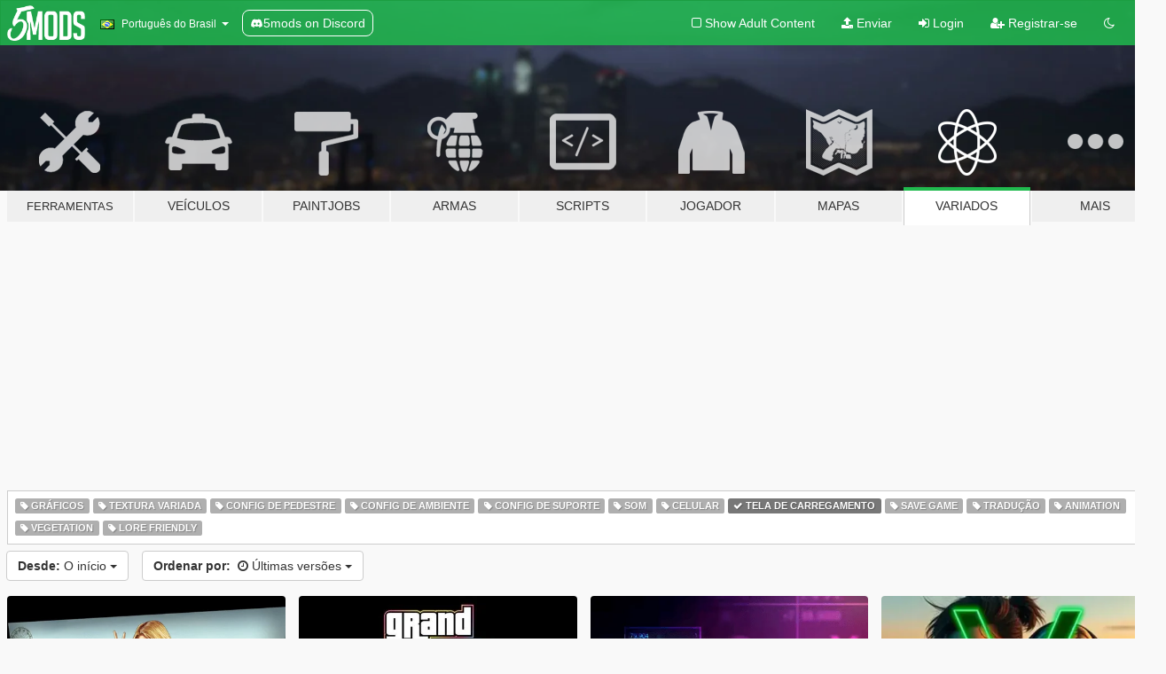

--- FILE ---
content_type: text/html; charset=utf-8
request_url: https://pt.gta5-mods.com/misc/tags/loading
body_size: 9086
content:

<!DOCTYPE html>
<html lang="pt-BR" dir="ltr">
<head>
	<title>
		Mods variados para GTA 5 - Tela de carregamento - GTA5-Mods.com
	</title>

		<script
		  async
		  src="https://hb.vntsm.com/v4/live/vms/sites/gta5-mods.com/index.js"
        ></script>

        <script>
          self.__VM = self.__VM || [];
          self.__VM.push(function (admanager, scope) {
            scope.Config.buildPlacement((configBuilder) => {
              configBuilder.add("billboard");
              configBuilder.addDefaultOrUnique("mobile_mpu").setBreakPoint("mobile")
            }).display("top-ad");

            scope.Config.buildPlacement((configBuilder) => {
              configBuilder.add("leaderboard");
              configBuilder.addDefaultOrUnique("mobile_mpu").setBreakPoint("mobile")
            }).display("central-ad");

            scope.Config.buildPlacement((configBuilder) => {
              configBuilder.add("mpu");
              configBuilder.addDefaultOrUnique("mobile_mpu").setBreakPoint("mobile")
            }).display("side-ad");

            scope.Config.buildPlacement((configBuilder) => {
              configBuilder.add("leaderboard");
              configBuilder.addDefaultOrUnique("mpu").setBreakPoint({ mediaQuery: "max-width:1200px" })
            }).display("central-ad-2");

            scope.Config.buildPlacement((configBuilder) => {
              configBuilder.add("leaderboard");
              configBuilder.addDefaultOrUnique("mobile_mpu").setBreakPoint("mobile")
            }).display("bottom-ad");

            scope.Config.buildPlacement((configBuilder) => {
              configBuilder.add("desktop_takeover");
              configBuilder.addDefaultOrUnique("mobile_takeover").setBreakPoint("mobile")
            }).display("takeover-ad");

            scope.Config.get('mpu').display('download-ad-1');
          });
        </script>

	<meta charset="utf-8">
	<meta name="viewport" content="width=320, initial-scale=1.0, maximum-scale=1.0">
	<meta http-equiv="X-UA-Compatible" content="IE=edge">
	<meta name="msapplication-config" content="none">
	<meta name="theme-color" content="#20ba4e">
	<meta name="msapplication-navbutton-color" content="#20ba4e">
	<meta name="apple-mobile-web-app-capable" content="yes">
	<meta name="apple-mobile-web-app-status-bar-style" content="#20ba4e">
	<meta name="csrf-param" content="authenticity_token" />
<meta name="csrf-token" content="Sjbpo2u3kAOLWFR5yBDgDa6u+/78lmpHHCDg33udECQS0etvYO4HKEwVbDVXezvE0g4btCic1yFzQH2o0ImdiQ==" />
	

	<link rel="shortcut icon" type="image/x-icon" href="https://images.gta5-mods.com/icons/favicon.png">
	<link rel="stylesheet" media="screen" href="/assets/application-7e510725ebc5c55e88a9fd87c027a2aa9e20126744fbac89762e0fd54819c399.css" />
	    <link rel="alternate" hreflang="id" href="https://id.gta5-mods.com/misc/tags/loading">
    <link rel="alternate" hreflang="ms" href="https://ms.gta5-mods.com/misc/tags/loading">
    <link rel="alternate" hreflang="bg" href="https://bg.gta5-mods.com/misc/tags/loading">
    <link rel="alternate" hreflang="ca" href="https://ca.gta5-mods.com/misc/tags/loading">
    <link rel="alternate" hreflang="cs" href="https://cs.gta5-mods.com/misc/tags/loading">
    <link rel="alternate" hreflang="da" href="https://da.gta5-mods.com/misc/tags/loading">
    <link rel="alternate" hreflang="de" href="https://de.gta5-mods.com/misc/tags/loading">
    <link rel="alternate" hreflang="el" href="https://el.gta5-mods.com/misc/tags/loading">
    <link rel="alternate" hreflang="en" href="https://www.gta5-mods.com/misc/tags/loading">
    <link rel="alternate" hreflang="es" href="https://es.gta5-mods.com/misc/tags/loading">
    <link rel="alternate" hreflang="fr" href="https://fr.gta5-mods.com/misc/tags/loading">
    <link rel="alternate" hreflang="gl" href="https://gl.gta5-mods.com/misc/tags/loading">
    <link rel="alternate" hreflang="ko" href="https://ko.gta5-mods.com/misc/tags/loading">
    <link rel="alternate" hreflang="hi" href="https://hi.gta5-mods.com/misc/tags/loading">
    <link rel="alternate" hreflang="it" href="https://it.gta5-mods.com/misc/tags/loading">
    <link rel="alternate" hreflang="hu" href="https://hu.gta5-mods.com/misc/tags/loading">
    <link rel="alternate" hreflang="mk" href="https://mk.gta5-mods.com/misc/tags/loading">
    <link rel="alternate" hreflang="nl" href="https://nl.gta5-mods.com/misc/tags/loading">
    <link rel="alternate" hreflang="nb" href="https://no.gta5-mods.com/misc/tags/loading">
    <link rel="alternate" hreflang="pl" href="https://pl.gta5-mods.com/misc/tags/loading">
    <link rel="alternate" hreflang="pt-BR" href="https://pt.gta5-mods.com/misc/tags/loading">
    <link rel="alternate" hreflang="ro" href="https://ro.gta5-mods.com/misc/tags/loading">
    <link rel="alternate" hreflang="ru" href="https://ru.gta5-mods.com/misc/tags/loading">
    <link rel="alternate" hreflang="sl" href="https://sl.gta5-mods.com/misc/tags/loading">
    <link rel="alternate" hreflang="fi" href="https://fi.gta5-mods.com/misc/tags/loading">
    <link rel="alternate" hreflang="sv" href="https://sv.gta5-mods.com/misc/tags/loading">
    <link rel="alternate" hreflang="vi" href="https://vi.gta5-mods.com/misc/tags/loading">
    <link rel="alternate" hreflang="tr" href="https://tr.gta5-mods.com/misc/tags/loading">
    <link rel="alternate" hreflang="uk" href="https://uk.gta5-mods.com/misc/tags/loading">
    <link rel="alternate" hreflang="zh-CN" href="https://zh.gta5-mods.com/misc/tags/loading">

  <script src="/javascripts/ads.js"></script>

		<!-- Nexus Google Tag Manager -->
		<script nonce="true">
//<![CDATA[
				window.dataLayer = window.dataLayer || [];

						window.dataLayer.push({
								login_status: 'Guest',
								user_id: undefined,
								gta5mods_id: undefined,
						});

//]]>
</script>
		<script nonce="true">
//<![CDATA[
				(function(w,d,s,l,i){w[l]=w[l]||[];w[l].push({'gtm.start':
				new Date().getTime(),event:'gtm.js'});var f=d.getElementsByTagName(s)[0],
				j=d.createElement(s),dl=l!='dataLayer'?'&l='+l:'';j.async=true;j.src=
				'https://www.googletagmanager.com/gtm.js?id='+i+dl;f.parentNode.insertBefore(j,f);
				})(window,document,'script','dataLayer','GTM-KCVF2WQ');

//]]>
</script>		<!-- End Nexus Google Tag Manager -->
</head>
<body class="category category-misc pt-BR">
	<!-- Google Tag Manager (noscript) -->
	<noscript><iframe src="https://www.googletagmanager.com/ns.html?id=GTM-KCVF2WQ"
										height="0" width="0" style="display:none;visibility:hidden"></iframe></noscript>
	<!-- End Google Tag Manager (noscript) -->

<div id="page-cover"></div>
<div id="page-loading">
	<span class="graphic"></span>
	<span class="message">Carregando...</span>
</div>

<div id="page-cover"></div>

<nav id="main-nav" class="navbar navbar-default">
  <div class="container">
    <div class="navbar-header">
      <a class="navbar-brand" href="/"></a>

      <ul class="nav navbar-nav">
        <li id="language-dropdown" class="dropdown">
          <a href="#language" class="dropdown-toggle" data-toggle="dropdown">
            <span class="famfamfam-flag-br icon"></span>&nbsp;
            <span class="language-name">Português do Brasil</span>
            <span class="caret"></span>
          </a>

          <ul class="dropdown-menu dropdown-menu-with-footer">
                <li>
                  <a href="https://id.gta5-mods.com/misc/tags/loading">
                    <span class="famfamfam-flag-id"></span>
                    <span class="language-name">Bahasa Indonesia</span>
                  </a>
                </li>
                <li>
                  <a href="https://ms.gta5-mods.com/misc/tags/loading">
                    <span class="famfamfam-flag-my"></span>
                    <span class="language-name">Bahasa Melayu</span>
                  </a>
                </li>
                <li>
                  <a href="https://bg.gta5-mods.com/misc/tags/loading">
                    <span class="famfamfam-flag-bg"></span>
                    <span class="language-name">Български</span>
                  </a>
                </li>
                <li>
                  <a href="https://ca.gta5-mods.com/misc/tags/loading">
                    <span class="famfamfam-flag-catalonia"></span>
                    <span class="language-name">Català</span>
                  </a>
                </li>
                <li>
                  <a href="https://cs.gta5-mods.com/misc/tags/loading">
                    <span class="famfamfam-flag-cz"></span>
                    <span class="language-name">Čeština</span>
                  </a>
                </li>
                <li>
                  <a href="https://da.gta5-mods.com/misc/tags/loading">
                    <span class="famfamfam-flag-dk"></span>
                    <span class="language-name">Dansk</span>
                  </a>
                </li>
                <li>
                  <a href="https://de.gta5-mods.com/misc/tags/loading">
                    <span class="famfamfam-flag-de"></span>
                    <span class="language-name">Deutsch</span>
                  </a>
                </li>
                <li>
                  <a href="https://el.gta5-mods.com/misc/tags/loading">
                    <span class="famfamfam-flag-gr"></span>
                    <span class="language-name">Ελληνικά</span>
                  </a>
                </li>
                <li>
                  <a href="https://www.gta5-mods.com/misc/tags/loading">
                    <span class="famfamfam-flag-gb"></span>
                    <span class="language-name">English</span>
                  </a>
                </li>
                <li>
                  <a href="https://es.gta5-mods.com/misc/tags/loading">
                    <span class="famfamfam-flag-es"></span>
                    <span class="language-name">Español</span>
                  </a>
                </li>
                <li>
                  <a href="https://fr.gta5-mods.com/misc/tags/loading">
                    <span class="famfamfam-flag-fr"></span>
                    <span class="language-name">Français</span>
                  </a>
                </li>
                <li>
                  <a href="https://gl.gta5-mods.com/misc/tags/loading">
                    <span class="famfamfam-flag-es-gl"></span>
                    <span class="language-name">Galego</span>
                  </a>
                </li>
                <li>
                  <a href="https://ko.gta5-mods.com/misc/tags/loading">
                    <span class="famfamfam-flag-kr"></span>
                    <span class="language-name">한국어</span>
                  </a>
                </li>
                <li>
                  <a href="https://hi.gta5-mods.com/misc/tags/loading">
                    <span class="famfamfam-flag-in"></span>
                    <span class="language-name">हिन्दी</span>
                  </a>
                </li>
                <li>
                  <a href="https://it.gta5-mods.com/misc/tags/loading">
                    <span class="famfamfam-flag-it"></span>
                    <span class="language-name">Italiano</span>
                  </a>
                </li>
                <li>
                  <a href="https://hu.gta5-mods.com/misc/tags/loading">
                    <span class="famfamfam-flag-hu"></span>
                    <span class="language-name">Magyar</span>
                  </a>
                </li>
                <li>
                  <a href="https://mk.gta5-mods.com/misc/tags/loading">
                    <span class="famfamfam-flag-mk"></span>
                    <span class="language-name">Македонски</span>
                  </a>
                </li>
                <li>
                  <a href="https://nl.gta5-mods.com/misc/tags/loading">
                    <span class="famfamfam-flag-nl"></span>
                    <span class="language-name">Nederlands</span>
                  </a>
                </li>
                <li>
                  <a href="https://no.gta5-mods.com/misc/tags/loading">
                    <span class="famfamfam-flag-no"></span>
                    <span class="language-name">Norsk</span>
                  </a>
                </li>
                <li>
                  <a href="https://pl.gta5-mods.com/misc/tags/loading">
                    <span class="famfamfam-flag-pl"></span>
                    <span class="language-name">Polski</span>
                  </a>
                </li>
                <li>
                  <a href="https://pt.gta5-mods.com/misc/tags/loading">
                    <span class="famfamfam-flag-br"></span>
                    <span class="language-name">Português do Brasil</span>
                  </a>
                </li>
                <li>
                  <a href="https://ro.gta5-mods.com/misc/tags/loading">
                    <span class="famfamfam-flag-ro"></span>
                    <span class="language-name">Română</span>
                  </a>
                </li>
                <li>
                  <a href="https://ru.gta5-mods.com/misc/tags/loading">
                    <span class="famfamfam-flag-ru"></span>
                    <span class="language-name">Русский</span>
                  </a>
                </li>
                <li>
                  <a href="https://sl.gta5-mods.com/misc/tags/loading">
                    <span class="famfamfam-flag-si"></span>
                    <span class="language-name">Slovenščina</span>
                  </a>
                </li>
                <li>
                  <a href="https://fi.gta5-mods.com/misc/tags/loading">
                    <span class="famfamfam-flag-fi"></span>
                    <span class="language-name">Suomi</span>
                  </a>
                </li>
                <li>
                  <a href="https://sv.gta5-mods.com/misc/tags/loading">
                    <span class="famfamfam-flag-se"></span>
                    <span class="language-name">Svenska</span>
                  </a>
                </li>
                <li>
                  <a href="https://vi.gta5-mods.com/misc/tags/loading">
                    <span class="famfamfam-flag-vn"></span>
                    <span class="language-name">Tiếng Việt</span>
                  </a>
                </li>
                <li>
                  <a href="https://tr.gta5-mods.com/misc/tags/loading">
                    <span class="famfamfam-flag-tr"></span>
                    <span class="language-name">Türkçe</span>
                  </a>
                </li>
                <li>
                  <a href="https://uk.gta5-mods.com/misc/tags/loading">
                    <span class="famfamfam-flag-ua"></span>
                    <span class="language-name">Українська</span>
                  </a>
                </li>
                <li>
                  <a href="https://zh.gta5-mods.com/misc/tags/loading">
                    <span class="famfamfam-flag-cn"></span>
                    <span class="language-name">中文</span>
                  </a>
                </li>
          </ul>
        </li>
        <li class="discord-link">
          <a href="https://discord.gg/2PR7aMzD4U" target="_blank" rel="noreferrer">
            <img src="https://images.gta5-mods.com/site/discord-header.svg" height="15px" alt="">
            <span>5mods on Discord</span>
          </a>
        </li>
      </ul>
    </div>

    <ul class="nav navbar-nav navbar-right">
        <li>
          <a href="/adult_filter" title="Light mode">
              <span class="fa fa-square-o"></span>
            <span>Show Adult <span class="adult-filter__content-text">Content</span></span>
          </a>
        </li>
      <li class="hidden-xs">
        <a href="/upload">
          <span class="icon fa fa-upload"></span>
          Enviar
        </a>
      </li>

        <li>
          <a href="/login?r=/misc/tags/loading">
            <span class="icon fa fa-sign-in"></span>
            <span class="login-text">Login</span>
          </a>
        </li>

        <li class="hidden-xs">
          <a href="/register?r=/misc/tags/loading">
            <span class="icon fa fa-user-plus"></span>
            Registrar-se
          </a>
        </li>

        <li>
            <a href="/dark_mode" title="Dark mode">
              <span class="fa fa-moon-o"></span>
            </a>
        </li>

      <li id="search-dropdown">
        <a href="#search" class="dropdown-toggle" data-toggle="dropdown">
          <span class="fa fa-search"></span>
        </a>

        <div class="dropdown-menu">
          <div class="form-inline">
            <div class="form-group">
              <div class="input-group">
                <div class="input-group-addon"><span  class="fa fa-search"></span></div>
                <input type="text" class="form-control" placeholder="Buscar mods para GTA 5...">
              </div>
            </div>
            <button type="submit" class="btn btn-primary">
              Buscar
            </button>
          </div>
        </div>
      </li>
    </ul>
  </div>
</nav>

<div id="banner" class="misc">
  <div class="container hidden-xs">
    <div id="intro">
      <h1 class="styled">Bem-vindos ao GTA5-Mods.com</h1>
      <p>Selecione uma das seguintes categorias para começar a procurar os mods mais recentes do GTA 5 para PC:</p>
    </div>
  </div>

  <div class="container">
    <ul id="navigation" class="clearfix pt-BR">
        <li class="tools ">
          <a href="/tools">
            <span class="icon-category"></span>
            <span class="label-border"></span>
            <span class="label-category lg-small md-small">
              <span>Ferramentas</span>
            </span>
          </a>
        </li>
        <li class="vehicles ">
          <a href="/vehicles">
            <span class="icon-category"></span>
            <span class="label-border"></span>
            <span class="label-category ">
              <span>Veículos</span>
            </span>
          </a>
        </li>
        <li class="paintjobs ">
          <a href="/paintjobs">
            <span class="icon-category"></span>
            <span class="label-border"></span>
            <span class="label-category ">
              <span>Paintjobs</span>
            </span>
          </a>
        </li>
        <li class="weapons ">
          <a href="/weapons">
            <span class="icon-category"></span>
            <span class="label-border"></span>
            <span class="label-category ">
              <span>Armas</span>
            </span>
          </a>
        </li>
        <li class="scripts ">
          <a href="/scripts">
            <span class="icon-category"></span>
            <span class="label-border"></span>
            <span class="label-category ">
              <span>Scripts</span>
            </span>
          </a>
        </li>
        <li class="player ">
          <a href="/player">
            <span class="icon-category"></span>
            <span class="label-border"></span>
            <span class="label-category ">
              <span>Jogador</span>
            </span>
          </a>
        </li>
        <li class="maps ">
          <a href="/maps">
            <span class="icon-category"></span>
            <span class="label-border"></span>
            <span class="label-category ">
              <span>Mapas</span>
            </span>
          </a>
        </li>
        <li class="misc active">
          <a href="/misc">
            <span class="icon-category"></span>
            <span class="label-border"></span>
            <span class="label-category ">
              <span>Variados</span>
            </span>
          </a>
        </li>
      <li id="more-dropdown" class="more dropdown">
        <a href="#more" class="dropdown-toggle" data-toggle="dropdown">
          <span class="icon-category"></span>
          <span class="label-border"></span>
          <span class="label-category ">
            <span>Mais</span>
          </span>
        </a>

        <ul class="dropdown-menu pull-right">
          <li>
            <a href="http://www.gta5cheats.com" target="_blank">
              <span class="fa fa-external-link"></span>
              GTA 5 Cheats
            </a>
          </li>
        </ul>
      </li>
    </ul>
  </div>
</div>

<div id="content">
  
<div id="category" data-category-id="7" class="container">
    <div id="top-ad" class="ad-container"></div>

    <div id="tag-list">
          <div>
            <a href="/misc/tags/graphics" class="">
              <span class="label label-default">
                  <span class="fa fa-tag"></span>
                Gráficos
              </span>
            </a>
          </div>
          <div>
            <a href="/misc/tags/misc-texture" class="">
              <span class="label label-default">
                  <span class="fa fa-tag"></span>
                Textura variada
              </span>
            </a>
          </div>
          <div>
            <a href="/misc/tags/ped-config" class="">
              <span class="label label-default">
                  <span class="fa fa-tag"></span>
                Config de pedestre
              </span>
            </a>
          </div>
          <div>
            <a href="/misc/tags/environment-config" class="">
              <span class="label label-default">
                  <span class="fa fa-tag"></span>
                Config de ambiente
              </span>
            </a>
          </div>
          <div>
            <a href="/misc/tags/support-config" class="">
              <span class="label label-default">
                  <span class="fa fa-tag"></span>
                Config de suporte
              </span>
            </a>
          </div>
          <div>
            <a href="/misc/tags/sound" class="">
              <span class="label label-default">
                  <span class="fa fa-tag"></span>
                Som
              </span>
            </a>
          </div>
          <div>
            <a href="/misc/tags/mobile" class="">
              <span class="label label-default">
                  <span class="fa fa-tag"></span>
                Celular
              </span>
            </a>
          </div>
          <div>
            <a href="/misc" class="active">
              <span class="label label-default">
                  <span class="fa fa-check"></span>
                Tela de carregamento
              </span>
            </a>
          </div>
          <div>
            <a href="/misc/tags/savegame" class="">
              <span class="label label-default">
                  <span class="fa fa-tag"></span>
                Save game
              </span>
            </a>
          </div>
          <div>
            <a href="/misc/tags/translation" class="">
              <span class="label label-default">
                  <span class="fa fa-tag"></span>
                Tradução
              </span>
            </a>
          </div>
          <div>
            <a href="/misc/tags/animation" class="">
              <span class="label label-default">
                  <span class="fa fa-tag"></span>
                Animation
              </span>
            </a>
          </div>
          <div>
            <a href="/misc/tags/vegetation" class="">
              <span class="label label-default">
                  <span class="fa fa-tag"></span>
                Vegetation
              </span>
            </a>
          </div>
          <div>
            <a href="/misc/tags/lore-friendly" class="">
              <span class="label label-default">
                  <span class="fa fa-tag"></span>
                Lore Friendly
              </span>
            </a>
          </div>
    </div>

  <div class="category-sort clearfix">

    <div class="dropdown">
      <button class="btn btn-default" data-toggle="dropdown">
        <strong>Desde:</strong>
        O início
        <span class="caret"></span>
      </button>
      <ul class="dropdown-menu">
            <li>
              <a href="/misc/tags/loading/day">
                Ontem
              </a>
            </li>
            <li>
              <a href="/misc/tags/loading/week">
                Semana passada
              </a>
            </li>
            <li>
              <a href="/misc/tags/loading/month">
                Mês passado
              </a>
            </li>
            <li>
              <a href="/misc/tags/loading">
                O início
              </a>
            </li>
      </ul>
    </div>

    <div class="dropdown">
      <button class="btn btn-default" data-toggle="dropdown">
        <strong>Ordenar por:</strong>&nbsp;

            <span class="fa fa-clock-o"></span>
            Últimas versões

        <span class="caret"></span>
      </button>
      <ul class="dropdown-menu">
        <li>
          <a href="/misc/tags/loading">
            <span class="fa fa-clock-o"></span>&nbsp;
            Últimas versões
          </a>
        </li>
        <li>
          <a href="/misc/tags/loading/latest-uploads">
            <span class="fa fa-upload"></span>&nbsp;
            Últimos envios
          </a>
        </li>
        <li>
          <a href="/misc/tags/loading/most-liked">
            <span class="fa fa-thumbs-o-up"></span>&nbsp;
            Mais curtidos
          </a>
        </li>
        <li>
          <a href="/misc/tags/loading/most-downloaded">
            <span class="fa fa-sort-amount-desc"></span>&nbsp;
            Mais baixados
          </a>
        </li>
          <li>
            <a href="/misc/tags/loading/highest-rated">
              <span class="fa fa-star-o"></span>&nbsp;
              Mais avaliados
            </a>
          </li>
      </ul>
    </div>
  </div>

  <div class="file-list">
        
    <div class="row">

      <div class="col-xs-12 col-sm-6 col-lg-3">
        
<div class="file-list-obj">
  <a href="/misc/gta-vi-logo-in-gta-v" title="GTA VI logo in GTA V" class="preview empty">

    <img title="GTA VI logo in GTA V" class="img-responsive" alt="GTA VI logo in GTA V" src="https://img.gta5-mods.com/q75-w500-h333-cfill/images/gta-vi-logo-in-gta-v/bd34ba-Image1gta6.png" />

      <ul class="categories">
            <li>Tela de carregamento</li>
            <li>Gta Vi</li>
      </ul>

      <div class="stats">
        <div>
            <span title="5.0 star rating">
              <span class="fa fa-star"></span> 5.0
            </span>
        </div>
        <div>
          <span title="Baixado 1.437 vezes">
            <span class="fa fa-download"></span> 1.437
          </span>
          <span class="stats-likes" title="13 Curtidas">
            <span class="fa fa-thumbs-up"></span> 13
          </span>
        </div>
      </div>

  </a>
  <div class="details">
    <div class="top">
      <div class="name">
        <a href="/misc/gta-vi-logo-in-gta-v" title="GTA VI logo in GTA V">
          <span dir="ltr">GTA VI logo in GTA V</span>
        </a>
      </div>
        <div class="version" dir="ltr" title="v1.0.6">v1.0.6</div>
    </div>
    <div class="bottom">
      <span class="bottom-by">By</span> <a href="/users/TyNox%20Games%20P" title="TyNox Games P">TyNox Games P</a>
    </div>
  </div>
</div>
      </div>



      <div class="col-xs-12 col-sm-6 col-lg-3">
        
<div class="file-list-obj">
  <a href="/misc/gta-tbogt-loading-screen-theme-updated-and-it-works" title="gta tbogt loading screen Music " class="preview empty">

    <img title="gta tbogt loading screen Music " class="img-responsive" alt="gta tbogt loading screen Music " src="https://img.gta5-mods.com/q75-w500-h333-cfill/images/gta-tbogt-loading-screen-theme-updated-and-it-works/820e43-maxresdefault.jpg" />

      <ul class="categories">
            <li>Som</li>
            <li>Tela de carregamento</li>
            <li>Gta Iv</li>
      </ul>

      <div class="stats">
        <div>
        </div>
        <div>
          <span title="Baixado 200 vezes">
            <span class="fa fa-download"></span> 200
          </span>
          <span class="stats-likes" title="2 Curtidas">
            <span class="fa fa-thumbs-up"></span> 2
          </span>
        </div>
      </div>

  </a>
  <div class="details">
    <div class="top">
      <div class="name">
        <a href="/misc/gta-tbogt-loading-screen-theme-updated-and-it-works" title="gta tbogt loading screen Music ">
          <span dir="ltr">gta tbogt loading screen Music </span>
        </a>
      </div>
        <div class="version" dir="ltr" title="1.0 ">1.0 </div>
    </div>
    <div class="bottom">
      <span class="bottom-by">By</span> <a href="/users/MrGold_eyes" title="MrGold_eyes">MrGold_eyes</a>
    </div>
  </div>
</div>
      </div>



      <div class="col-xs-12 col-sm-6 col-lg-3">
        
<div class="file-list-obj">
  <a href="/misc/breakingbadintro" title="Breaking Bad Intro startup over default Rockstar logo Intro" class="preview empty">

    <img title="Breaking Bad Intro startup over default Rockstar logo Intro" class="img-responsive" alt="Breaking Bad Intro startup over default Rockstar logo Intro" src="https://img.gta5-mods.com/q75-w500-h333-cfill/images/breakingbadintro/6bff52-breaking.png" />

      <ul class="categories">
            <li>Som</li>
            <li>Tela de carregamento</li>
      </ul>

      <div class="stats">
        <div>
            <span title="5.0 star rating">
              <span class="fa fa-star"></span> 5.0
            </span>
        </div>
        <div>
          <span title="Baixado 393 vezes">
            <span class="fa fa-download"></span> 393
          </span>
          <span class="stats-likes" title="9 Curtidas">
            <span class="fa fa-thumbs-up"></span> 9
          </span>
        </div>
      </div>

  </a>
  <div class="details">
    <div class="top">
      <div class="name">
        <a href="/misc/breakingbadintro" title="Breaking Bad Intro startup over default Rockstar logo Intro">
          <span dir="ltr">Breaking Bad Intro startup over default Rockstar logo Intro</span>
        </a>
      </div>
        <div class="version" dir="ltr" title="1.00">1.00</div>
    </div>
    <div class="bottom">
      <span class="bottom-by">By</span> <a href="/users/DHAHRAN" title="DHAHRAN">DHAHRAN</a>
    </div>
  </div>
</div>
      </div>



      <div class="col-xs-12 col-sm-6 col-lg-3">
        
<div class="file-list-obj">
  <a href="/misc/new-gta-5-loading-screen-music" title="New GTA 5 loading screen music" class="preview empty">

    <img title="New GTA 5 loading screen music" class="img-responsive" alt="New GTA 5 loading screen music" src="https://img.gta5-mods.com/q75-w500-h333-cfill/images/new-gta-5-loading-screen-music/138e09-4fa829-1229-1741879963-1997743906.png" />

      <ul class="categories">
            <li>Som</li>
            <li>Tela de carregamento</li>
      </ul>

      <div class="stats">
        <div>
        </div>
        <div>
          <span title="Baixado 352 vezes">
            <span class="fa fa-download"></span> 352
          </span>
          <span class="stats-likes" title="3 Curtidas">
            <span class="fa fa-thumbs-up"></span> 3
          </span>
        </div>
      </div>

  </a>
  <div class="details">
    <div class="top">
      <div class="name">
        <a href="/misc/new-gta-5-loading-screen-music" title="New GTA 5 loading screen music">
          <span dir="ltr">New GTA 5 loading screen music</span>
        </a>
      </div>
        <div class="version" dir="ltr" title="1.0.1">1.0.1</div>
    </div>
    <div class="bottom">
      <span class="bottom-by">By</span> <a href="/users/Venator" title="Venator">Venator</a>
    </div>
  </div>
</div>
      </div>



      <div class="col-xs-12 col-sm-6 col-lg-3">
        
<div class="file-list-obj">
  <a href="/misc/gta-6-loading-screen" title="Gta 6 loading screen" class="preview empty">

    <img title="Gta 6 loading screen" class="img-responsive" alt="Gta 6 loading screen" src="https://img.gta5-mods.com/q75-w500-h333-cfill/images/gta-6-loading-screen/e4da03-loadingnewsscreenbg10.jpg" />

      <ul class="categories">
            <li>Tela de carregamento</li>
            <li>Gta Vi</li>
      </ul>

      <div class="stats">
        <div>
        </div>
        <div>
          <span title="Baixado 1.140 vezes">
            <span class="fa fa-download"></span> 1.140
          </span>
          <span class="stats-likes" title="7 Curtidas">
            <span class="fa fa-thumbs-up"></span> 7
          </span>
        </div>
      </div>

  </a>
  <div class="details">
    <div class="top">
      <div class="name">
        <a href="/misc/gta-6-loading-screen" title="Gta 6 loading screen">
          <span dir="ltr">Gta 6 loading screen</span>
        </a>
      </div>
        <div class="version" dir="ltr" title="1.0 ">1.0 </div>
    </div>
    <div class="bottom">
      <span class="bottom-by">By</span> <a href="/users/Polkusyt2288" title="Polkusyt2288">Polkusyt2288</a>
    </div>
  </div>
</div>
      </div>



      <div class="col-xs-12 col-sm-6 col-lg-3">
        
<div class="file-list-obj">
  <a href="/misc/intro-gta-vi" title="Loading GTA VI" class="preview empty">

    <img title="Loading GTA VI" class="img-responsive" alt="Loading GTA VI" src="https://img.gta5-mods.com/q75-w500-h333-cfill/images/intro-gta-vi/e06652-maxyoutube.png" />

      <ul class="categories">
            <li>Textura variada</li>
            <li>Tela de carregamento</li>
            <li>Gta Vi</li>
      </ul>

      <div class="stats">
        <div>
            <span title="5.0 star rating">
              <span class="fa fa-star"></span> 5.0
            </span>
        </div>
        <div>
          <span title="Baixado 734 vezes">
            <span class="fa fa-download"></span> 734
          </span>
          <span class="stats-likes" title="12 Curtidas">
            <span class="fa fa-thumbs-up"></span> 12
          </span>
        </div>
      </div>

  </a>
  <div class="details">
    <div class="top">
      <div class="name">
        <a href="/misc/intro-gta-vi" title="Loading GTA VI">
          <span dir="ltr">Loading GTA VI</span>
        </a>
      </div>
        <div class="version" dir="ltr" title="2.0">2.0</div>
    </div>
    <div class="bottom">
      <span class="bottom-by">By</span> <a href="/users/ilyatiox" title="ilyatiox">ilyatiox</a>
    </div>
  </div>
</div>
      </div>



      <div class="col-xs-12 col-sm-6 col-lg-3">
        
<div class="file-list-obj">
  <a href="/misc/gta-6-intro-for-gta-v-by-roar-crew" title="GTA 6 Intro (added logo\loadscreen) [oiv/manual install]" class="preview empty">

    <img title="GTA 6 Intro (added logo\loadscreen) [oiv/manual install]" class="img-responsive" alt="GTA 6 Intro (added logo\loadscreen) [oiv/manual install]" src="https://img.gta5-mods.com/q75-w500-h333-cfill/images/gta-6-intro-for-gta-v-by-roar-crew/5774b2-gta6loadingscreen.png" />

      <ul class="categories">
            <li>Som</li>
            <li>Tela de carregamento</li>
            <li>Gta Vi</li>
      </ul>

      <div class="stats">
        <div>
            <span title="5.0 star rating">
              <span class="fa fa-star"></span> 5.0
            </span>
        </div>
        <div>
          <span title="Baixado 2.645 vezes">
            <span class="fa fa-download"></span> 2.645
          </span>
          <span class="stats-likes" title="9 Curtidas">
            <span class="fa fa-thumbs-up"></span> 9
          </span>
        </div>
      </div>

  </a>
  <div class="details">
    <div class="top">
      <div class="name">
        <a href="/misc/gta-6-intro-for-gta-v-by-roar-crew" title="GTA 6 Intro (added logo\loadscreen) [oiv/manual install]">
          <span dir="ltr">GTA 6 Intro (added logo\loadscreen) [oiv/manual install]</span>
        </a>
      </div>
        <div class="version" dir="ltr" title="1.1 (added logo and loadscreen)">1.1 (added logo and loadscreen)</div>
    </div>
    <div class="bottom">
      <span class="bottom-by">By</span> <a href="/users/RoarDihanGaming" title="RoarDihanGaming">RoarDihanGaming</a>
    </div>
  </div>
</div>
      </div>



      <div class="col-xs-12 col-sm-6 col-lg-3">
        
<div class="file-list-obj">
  <a href="/misc/change-spinner-color" title="change spinner color" class="preview empty">

    <img title="change spinner color" class="img-responsive" alt="change spinner color" src="https://img.gta5-mods.com/q75-w500-h333-cfill/images/change-spinner-color/dae09f-Picsart_25-07-03_23-03-13-139.jpg" />

      <ul class="categories">
            <li>Tela de carregamento</li>
      </ul>

      <div class="stats">
        <div>
            <span title="5.0 star rating">
              <span class="fa fa-star"></span> 5.0
            </span>
        </div>
        <div>
          <span title="Baixado 156 vezes">
            <span class="fa fa-download"></span> 156
          </span>
          <span class="stats-likes" title="4 Curtidas">
            <span class="fa fa-thumbs-up"></span> 4
          </span>
        </div>
      </div>

  </a>
  <div class="details">
    <div class="top">
      <div class="name">
        <a href="/misc/change-spinner-color" title="change spinner color">
          <span dir="ltr">change spinner color</span>
        </a>
      </div>
        <div class="version" dir="ltr" title="1.0">1.0</div>
    </div>
    <div class="bottom">
      <span class="bottom-by">By</span> <a href="/users/Mustafa617" title="Mustafa617">Mustafa617</a>
    </div>
  </div>
</div>
      </div>

    </div>
    <div id="central-ad" class="ad-container"></div>
    <div class="row">


      <div class="col-xs-12 col-sm-6 col-lg-3">
        
<div class="file-list-obj">
  <a href="/misc/car-loading-screen-4k" title="Car Loading Screen [4K]" class="preview empty">

    <img title="Car Loading Screen [4K]" class="img-responsive" alt="Car Loading Screen [4K]" src="https://img.gta5-mods.com/q75-w500-h333-cfill/images/car-loading-screen-4k/86bf9b-GTA5.jpg" />

      <ul class="categories">
            <li>Gráficos</li>
            <li>Tela de carregamento</li>
      </ul>

      <div class="stats">
        <div>
        </div>
        <div>
          <span title="Baixado 1.746 vezes">
            <span class="fa fa-download"></span> 1.746
          </span>
          <span class="stats-likes" title="4 Curtidas">
            <span class="fa fa-thumbs-up"></span> 4
          </span>
        </div>
      </div>

  </a>
  <div class="details">
    <div class="top">
      <div class="name">
        <a href="/misc/car-loading-screen-4k" title="Car Loading Screen [4K]">
          <span dir="ltr">Car Loading Screen [4K]</span>
        </a>
      </div>
        <div class="version" dir="ltr" title="1.1 Main">1.1 Main</div>
    </div>
    <div class="bottom">
      <span class="bottom-by">By</span> <a href="/users/GamingHDTV" title="GamingHDTV">GamingHDTV</a>
    </div>
  </div>
</div>
      </div>



      <div class="col-xs-12 col-sm-6 col-lg-3">
        
<div class="file-list-obj">
  <a href="/misc/gta-vi-loading-screen-mathis-vr" title="GTA VI Loading Screen + music" class="preview empty">

    <img title="GTA VI Loading Screen + music" class="img-responsive" alt="GTA VI Loading Screen + music" src="https://img.gta5-mods.com/q75-w500-h333-cfill/images/gta-vi-loading-screen-mathis-vr/5983bb-11zon_loadingnewsscreenbg11.png" />

      <ul class="categories">
            <li>Tela de carregamento</li>
            <li>Gta Vi</li>
      </ul>

      <div class="stats">
        <div>
        </div>
        <div>
          <span title="Baixado 2.867 vezes">
            <span class="fa fa-download"></span> 2.867
          </span>
          <span class="stats-likes" title="14 Curtidas">
            <span class="fa fa-thumbs-up"></span> 14
          </span>
        </div>
      </div>

  </a>
  <div class="details">
    <div class="top">
      <div class="name">
        <a href="/misc/gta-vi-loading-screen-mathis-vr" title="GTA VI Loading Screen + music">
          <span dir="ltr">GTA VI Loading Screen + music</span>
        </a>
      </div>
        <div class="version" dir="ltr" title="2.0">2.0</div>
    </div>
    <div class="bottom">
      <span class="bottom-by">By</span> <a href="/users/mathis%20VR" title="mathis VR">mathis VR</a>
    </div>
  </div>
</div>
      </div>



      <div class="col-xs-12 col-sm-6 col-lg-3">
        
<div class="file-list-obj">
  <a href="/misc/gta-vi-loadingscreen-images-music-logo" title="GTA VI Loadingscreen [Images | Music | Logo]" class="preview empty">

    <img title="GTA VI Loadingscreen [Images | Music | Logo]" class="img-responsive" alt="GTA VI Loadingscreen [Images | Music | Logo]" src="https://img.gta5-mods.com/q75-w500-h333-cfill/images/gta-vi-loadingscreen-images-music-logo/309824-thumbnail.jpg" />

      <ul class="categories">
            <li>Textura variada</li>
            <li>Som</li>
            <li>Tela de carregamento</li>
            <li>Gta Vi</li>
      </ul>

      <div class="stats">
        <div>
        </div>
        <div>
          <span title="Baixado 1.941 vezes">
            <span class="fa fa-download"></span> 1.941
          </span>
          <span class="stats-likes" title="7 Curtidas">
            <span class="fa fa-thumbs-up"></span> 7
          </span>
        </div>
      </div>

  </a>
  <div class="details">
    <div class="top">
      <div class="name">
        <a href="/misc/gta-vi-loadingscreen-images-music-logo" title="GTA VI Loadingscreen [Images | Music | Logo]">
          <span dir="ltr">GTA VI Loadingscreen [Images | Music | Logo]</span>
        </a>
      </div>
        <div class="version" dir="ltr" title="1.0">1.0</div>
    </div>
    <div class="bottom">
      <span class="bottom-by">By</span> <a href="/users/SirLamaGott" title="SirLamaGott">SirLamaGott</a>
    </div>
  </div>
</div>
      </div>



      <div class="col-xs-12 col-sm-6 col-lg-3">
        
<div class="file-list-obj">
  <a href="/misc/gta-v-loading-anime-girl-mehedynoman11" title="GTA V Loading Anime Girl" class="preview empty">

    <img title="GTA V Loading Anime Girl" class="img-responsive" alt="GTA V Loading Anime Girl" src="https://img.gta5-mods.com/q75-w500-h333-cfill/images/gta-v-loading-anime-girl-mehedynoman11/a2767b-1.jpg" />

      <ul class="categories">
            <li>Gráficos</li>
            <li>Textura variada</li>
            <li>Tela de carregamento</li>
      </ul>

      <div class="stats">
        <div>
        </div>
        <div>
          <span title="Baixado 435 vezes">
            <span class="fa fa-download"></span> 435
          </span>
          <span class="stats-likes" title="3 Curtidas">
            <span class="fa fa-thumbs-up"></span> 3
          </span>
        </div>
      </div>

  </a>
  <div class="details">
    <div class="top">
      <div class="name">
        <a href="/misc/gta-v-loading-anime-girl-mehedynoman11" title="GTA V Loading Anime Girl">
          <span dir="ltr">GTA V Loading Anime Girl</span>
        </a>
      </div>
        <div class="version" dir="ltr" title="1.0 ">1.0 </div>
    </div>
    <div class="bottom">
      <span class="bottom-by">By</span> <a href="/users/mehedynoman11" title="mehedynoman11">mehedynoman11</a>
    </div>
  </div>
</div>
      </div>



      <div class="col-xs-12 col-sm-6 col-lg-3">
        
<div class="file-list-obj">
  <a href="/misc/new-gta-6-custom-loading-images" title="New GTA 6 Custom Loading Images" class="preview empty">

    <img title="New GTA 6 Custom Loading Images" class="img-responsive" alt="New GTA 6 Custom Loading Images" src="https://img.gta5-mods.com/q75-w500-h333-cfill/images/new-gta-6-custom-loading-images/3940af-display.png" />

      <ul class="categories">
            <li>Textura variada</li>
            <li>Tela de carregamento</li>
            <li>Lore Friendly</li>
            <li>Gta Vi</li>
      </ul>

      <div class="stats">
        <div>
            <span title="4.88 star rating">
              <span class="fa fa-star"></span> 4.88
            </span>
        </div>
        <div>
          <span title="Baixado 773 vezes">
            <span class="fa fa-download"></span> 773
          </span>
          <span class="stats-likes" title="10 Curtidas">
            <span class="fa fa-thumbs-up"></span> 10
          </span>
        </div>
      </div>

  </a>
  <div class="details">
    <div class="top">
      <div class="name">
        <a href="/misc/new-gta-6-custom-loading-images" title="New GTA 6 Custom Loading Images">
          <span dir="ltr">New GTA 6 Custom Loading Images</span>
        </a>
      </div>
        <div class="version" dir="ltr" title="1.0">1.0</div>
    </div>
    <div class="bottom">
      <span class="bottom-by">By</span> <a href="/users/ContinuedOakGames" title="ContinuedOakGames">ContinuedOakGames</a>
    </div>
  </div>
</div>
      </div>



      <div class="col-xs-12 col-sm-6 col-lg-3">
        
<div class="file-list-obj">
  <a href="/misc/grand-theft-auto-1-logo-for-loading-screen-lilbuff08" title="Grand Theft Auto (1) Logo for Loading Screen" class="preview empty">

    <img title="Grand Theft Auto (1) Logo for Loading Screen" class="img-responsive" alt="Grand Theft Auto (1) Logo for Loading Screen" src="https://img.gta5-mods.com/q75-w500-h333-cfill/images/grand-theft-auto-1-logo-for-loading-screen-lilbuff08/b73419-thumbnail.png" />

      <ul class="categories">
            <li>Textura variada</li>
            <li>Tela de carregamento</li>
      </ul>

      <div class="stats">
        <div>
        </div>
        <div>
          <span title="Baixado 124 vezes">
            <span class="fa fa-download"></span> 124
          </span>
          <span class="stats-likes" title="4 Curtidas">
            <span class="fa fa-thumbs-up"></span> 4
          </span>
        </div>
      </div>

  </a>
  <div class="details">
    <div class="top">
      <div class="name">
        <a href="/misc/grand-theft-auto-1-logo-for-loading-screen-lilbuff08" title="Grand Theft Auto (1) Logo for Loading Screen">
          <span dir="ltr">Grand Theft Auto (1) Logo for Loading Screen</span>
        </a>
      </div>
        <div class="version" dir="ltr" title="1.0">1.0</div>
    </div>
    <div class="bottom">
      <span class="bottom-by">By</span> <a href="/users/LilBuff08" title="LilBuff08">LilBuff08</a>
    </div>
  </div>
</div>
      </div>



      <div class="col-xs-12 col-sm-6 col-lg-3">
        
<div class="file-list-obj">
  <a href="/misc/gta-v-realistic-loading-screen-ai-generated" title="GTA V Realistic Loading Screen" class="preview empty">

    <img title="GTA V Realistic Loading Screen" class="img-responsive" alt="GTA V Realistic Loading Screen" src="https://img.gta5-mods.com/q75-w500-h333-cfill/images/gta-v-realistic-loading-screen-ai-generated/e4d563-Preview4.jpg" />

      <ul class="categories">
            <li>Tela de carregamento</li>
      </ul>

      <div class="stats">
        <div>
            <span title="5.0 star rating">
              <span class="fa fa-star"></span> 5.0
            </span>
        </div>
        <div>
          <span title="Baixado 730 vezes">
            <span class="fa fa-download"></span> 730
          </span>
          <span class="stats-likes" title="6 Curtidas">
            <span class="fa fa-thumbs-up"></span> 6
          </span>
        </div>
      </div>

  </a>
  <div class="details">
    <div class="top">
      <div class="name">
        <a href="/misc/gta-v-realistic-loading-screen-ai-generated" title="GTA V Realistic Loading Screen">
          <span dir="ltr">GTA V Realistic Loading Screen</span>
        </a>
      </div>
        <div class="version" dir="ltr" title="1.1">1.1</div>
    </div>
    <div class="bottom">
      <span class="bottom-by">By</span> <a href="/users/polkadot" title="polkadot">polkadot</a>
    </div>
  </div>
</div>
      </div>



      <div class="col-xs-12 col-sm-6 col-lg-3">
        
<div class="file-list-obj">
  <a href="/misc/new-squid-game-loadingscreen-zulqarnain000001" title="NEW Squid Game LoadingScreen " class="preview empty">

    <img title="NEW Squid Game LoadingScreen " class="img-responsive" alt="NEW Squid Game LoadingScreen " src="https://img.gta5-mods.com/q75-w500-h333-cfill/images/new-squid-game-loadingscreen-zulqarnain000001/fcc1f9-tha.jpeg" />

      <ul class="categories">
            <li>Tela de carregamento</li>
      </ul>

      <div class="stats">
        <div>
        </div>
        <div>
          <span title="Baixado 698 vezes">
            <span class="fa fa-download"></span> 698
          </span>
          <span class="stats-likes" title="5 Curtidas">
            <span class="fa fa-thumbs-up"></span> 5
          </span>
        </div>
      </div>

  </a>
  <div class="details">
    <div class="top">
      <div class="name">
        <a href="/misc/new-squid-game-loadingscreen-zulqarnain000001" title="NEW Squid Game LoadingScreen ">
          <span dir="ltr">NEW Squid Game LoadingScreen </span>
        </a>
      </div>
        <div class="version" dir="ltr" title="1.2">1.2</div>
    </div>
    <div class="bottom">
      <span class="bottom-by">By</span> <a href="/users/zulqarnain000001" title="zulqarnain000001">zulqarnain000001</a>
    </div>
  </div>
</div>
      </div>



      <div class="col-xs-12 col-sm-6 col-lg-3">
        
<div class="file-list-obj">
  <a href="/misc/main-menu-skip-for-gta-v-enhanced" title="Main Menu Skip for GTA V Enhanced" class="preview empty">

    <img title="Main Menu Skip for GTA V Enhanced" class="img-responsive" alt="Main Menu Skip for GTA V Enhanced" src="https://img.gta5-mods.com/q75-w500-h333-cfill/images/main-menu-skip-for-gta-v-enhanced/685835-GTAV_Enhanced_Main_Menu_Skip.png" />

      <ul class="categories">
            <li>Tela de carregamento</li>
            <li>HUD</li>
            <li>Enhanced</li>
      </ul>

      <div class="stats">
        <div>
            <span title="4.64 star rating">
              <span class="fa fa-star"></span> 4.64
            </span>
        </div>
        <div>
          <span title="Baixado 3.089 vezes">
            <span class="fa fa-download"></span> 3.089
          </span>
          <span class="stats-likes" title="43 Curtidas">
            <span class="fa fa-thumbs-up"></span> 43
          </span>
        </div>
      </div>

  </a>
  <div class="details">
    <div class="top">
      <div class="name">
        <a href="/misc/main-menu-skip-for-gta-v-enhanced" title="Main Menu Skip for GTA V Enhanced">
          <span dir="ltr">Main Menu Skip for GTA V Enhanced</span>
        </a>
      </div>
        <div class="version" dir="ltr" title="1.0.0">1.0.0</div>
    </div>
    <div class="bottom">
      <span class="bottom-by">By</span> <a href="/users/WesternGamer" title="WesternGamer">WesternGamer</a>
    </div>
  </div>
</div>
      </div>



      <div class="col-xs-12 col-sm-6 col-lg-3">
        
<div class="file-list-obj">
  <a href="/misc/new-4k-loading-screen-spinner-new-intro-oiv" title="NEW 4K Loading Screen + Spinner + New Intro (OIV)" class="preview empty">

    <img title="NEW 4K Loading Screen + Spinner + New Intro (OIV)" class="img-responsive" alt="NEW 4K Loading Screen + Spinner + New Intro (OIV)" src="https://img.gta5-mods.com/q75-w500-h333-cfill/images/new-4k-loading-screen-spinner-new-intro-oiv/a8fba6-1.png" />

      <ul class="categories">
            <li>Tela de carregamento</li>
      </ul>

      <div class="stats">
        <div>
        </div>
        <div>
          <span title="Baixado 1.740 vezes">
            <span class="fa fa-download"></span> 1.740
          </span>
          <span class="stats-likes" title="9 Curtidas">
            <span class="fa fa-thumbs-up"></span> 9
          </span>
        </div>
      </div>

  </a>
  <div class="details">
    <div class="top">
      <div class="name">
        <a href="/misc/new-4k-loading-screen-spinner-new-intro-oiv" title="NEW 4K Loading Screen + Spinner + New Intro (OIV)">
          <span dir="ltr">NEW 4K Loading Screen + Spinner + New Intro (OIV)</span>
        </a>
      </div>
        <div class="version" dir="ltr" title="1.0 ">1.0 </div>
    </div>
    <div class="bottom">
      <span class="bottom-by">By</span> <a href="/users/rushmodss" title="rushmodss">rushmodss</a>
    </div>
  </div>
</div>
      </div>



      <div class="col-xs-12 col-sm-6 col-lg-3">
        
<div class="file-list-obj">
  <a href="/misc/lspdfr-loading-screen-2025" title="LSPDFR Loading Screen 2025" class="preview empty">

    <img title="LSPDFR Loading Screen 2025" class="img-responsive" alt="LSPDFR Loading Screen 2025" src="https://img.gta5-mods.com/q75-w500-h333-cfill/images/lspdfr-loading-screen-2025/5b8a3d-1.png" />

      <ul class="categories">
            <li>Textura variada</li>
            <li>Tela de carregamento</li>
      </ul>

      <div class="stats">
        <div>
            <span title="3.17 star rating">
              <span class="fa fa-star"></span> 3.17
            </span>
        </div>
        <div>
          <span title="Baixado 413 vezes">
            <span class="fa fa-download"></span> 413
          </span>
          <span class="stats-likes" title="4 Curtidas">
            <span class="fa fa-thumbs-up"></span> 4
          </span>
        </div>
      </div>

  </a>
  <div class="details">
    <div class="top">
      <div class="name">
        <a href="/misc/lspdfr-loading-screen-2025" title="LSPDFR Loading Screen 2025">
          <span dir="ltr">LSPDFR Loading Screen 2025</span>
        </a>
      </div>
        <div class="version" dir="ltr" title="1.0">1.0</div>
    </div>
    <div class="bottom">
      <span class="bottom-by">By</span> <a href="/users/DaveRock76" title="DaveRock76">DaveRock76</a>
    </div>
  </div>
</div>
      </div>



      <div class="col-xs-12 col-sm-6 col-lg-3">
        
<div class="file-list-obj">
  <a href="/misc/reallife-l-a-introduction" title="RealLife L.A  Introduction Oiv" class="preview empty">

    <img title="RealLife L.A  Introduction Oiv" class="img-responsive" alt="RealLife L.A  Introduction Oiv" src="https://img.gta5-mods.com/q75-w500-h333-cfill/images/reallife-l-a-introduction/dac2d8-GTA_Showcase.png" />

      <ul class="categories">
            <li>Tela de carregamento</li>
      </ul>

      <div class="stats">
        <div>
            <span title="5.0 star rating">
              <span class="fa fa-star"></span> 5.0
            </span>
        </div>
        <div>
          <span title="Baixado 2.113 vezes">
            <span class="fa fa-download"></span> 2.113
          </span>
          <span class="stats-likes" title="19 Curtidas">
            <span class="fa fa-thumbs-up"></span> 19
          </span>
        </div>
      </div>

  </a>
  <div class="details">
    <div class="top">
      <div class="name">
        <a href="/misc/reallife-l-a-introduction" title="RealLife L.A  Introduction Oiv">
          <span dir="ltr">RealLife L.A  Introduction Oiv</span>
        </a>
      </div>
        <div class="version" dir="ltr" title="FINAL">FINAL</div>
    </div>
    <div class="bottom">
      <span class="bottom-by">By</span> <a href="/users/Ectopaz" title="Ectopaz">Ectopaz</a>
    </div>
  </div>
</div>
      </div>


    </div>


          <div id="bottom-ad" class="ad-container"></div>

                <nav class="text-center">
                  <ul class="pagination" data-page="1" data-total="38" dir="ltr">
                    <li class="previous">
                      <a href="/misc/tags/loading">&laquo;</a>
                    </li>

                        <li data-page="1">
                          <a href="/misc/tags/loading">1</a>
                        </li>




                        <li data-page="2">
                          <a href="/misc/tags/loading/2">2</a>
                        </li>




                        <li data-page="3">
                          <a href="/misc/tags/loading/3">3</a>
                        </li>


                            <li class="disabled"><span>...</span></li>


                        <li data-page="36">
                          <a href="/misc/tags/loading/36">36</a>
                        </li>




                        <li data-page="37">
                          <a href="/misc/tags/loading/37">37</a>
                        </li>




                        <li data-page="38">
                          <a href="/misc/tags/loading/38">38</a>
                        </li>



                    <li class="next">
                      <a href="/misc/tags/loading/2">&raquo;</a>
                    </li>
                  </ul>
                </nav>
  </div>
</div>

</div>
<div id="footer">
  <div class="container">

    <div class="row">

      <div class="col-sm-4 col-md-4">

        <a href="/users/Slim Trashman" class="staff">Designed in Alderney</a><br/>
        <a href="/users/rappo" class="staff">Made in Los Santos</a>

      </div>

      <div class="col-sm-8 col-md-8 hidden-xs">

        <div class="col-md-4 hidden-sm hidden-xs">
          <ul>
            <li>
              <a href="/tools">Ferramentas de modificação para GTA 5</a>
            </li>
            <li>
              <a href="/vehicles">Mods de veículos para GTA 5</a>
            </li>
            <li>
              <a href="/paintjobs">Mods de paintjobs para GTA 5</a>
            </li>
            <li>
              <a href="/weapons">Mods de armas para GTA 5</a>
            </li>
            <li>
              <a href="/scripts">Mods de scripts para GTA 5</a>
            </li>
            <li>
              <a href="/player">Mods de jogador para GTA 5</a>
            </li>
            <li>
              <a href="/maps">Mods de mapas para GTA 5</a>
            </li>
            <li>
              <a href="/misc">Mods variados para GTA 5</a>
            </li>
          </ul>
        </div>

        <div class="col-sm-4 col-md-4 hidden-xs">
          <ul>
            <li>
              <a href="/all">Últimos arquivos</a>
            </li>
            <li>
              <a href="/all/tags/featured">Arquivos em destaque</a>
            </li>
            <li>
              <a href="/all/most-liked">Arquivos mais curtidos</a>
            </li>
            <li>
              <a href="/all/most-downloaded">Arquivos mais baixados</a>
            </li>
            <li>
              <a href="/all/highest-rated">Arquivos mais avaliados</a>
            </li>
            <li>
              <a href="/leaderboard">Placar do GTA5-Mods.com</a>
            </li>
          </ul>
        </div>

        <div class="col-sm-4 col-md-4">
          <ul>
            <li>
              <a href="/contact">
                Contato
              </a>
            </li>
            <li>
              <a href="/privacy">
                Política de Privacidade
              </a>
            </li>
            <li>
              <a href="/terms">
                Termos de Uso
              </a>
            </li>
            <li>
              <a href="https://www.cognitoforms.com/NexusMods/_5ModsDMCAForm">
                DMCA
              </a>
            </li>
            <li>
              <a href="https://www.twitter.com/5mods" class="social" target="_blank" rel="noreferrer" title="@5mods no Twitter">
                <span class="fa fa-twitter-square"></span>
                @5mods no Twitter
              </a>
            </li>
            <li>
              <a href="https://www.facebook.com/5mods" class="social" target="_blank" rel="noreferrer" title="5mods no Facebook">
                <span class="fa fa-facebook-official"></span>
                5mods no Facebook
              </a>
            </li>
            <li>
              <a href="https://discord.gg/2PR7aMzD4U" class="social" target="_blank" rel="noreferrer" title="5mods on Discord">
                <img src="https://images.gta5-mods.com/site/discord-footer.svg#discord" height="15px" alt="">
                5mods on Discord
              </a>
            </li>
          </ul>
        </div>

      </div>

    </div>
  </div>
</div>

<script src="/assets/i18n-df0d92353b403d0e94d1a4f346ded6a37d72d69e9a14f2caa6d80e755877da17.js"></script>
<script src="/assets/translations-a23fafd59dbdbfa99c7d1d49b61f0ece1d1aff5b9b63d693ca14bfa61420d77c.js"></script>
<script type="text/javascript">
		I18n.defaultLocale = 'en';
		I18n.locale = 'pt-BR';
		I18n.fallbacks = true;

		var GTA5M = {User: {authenticated: false}};
</script>
<script src="/assets/application-d3801923323270dc3fae1f7909466e8a12eaf0dc3b846aa57c43fa1873fe9d56.js"></script>


<!-- Quantcast Tag -->
<script type="text/javascript">
		var _qevents = _qevents || [];
		(function () {
				var elem = document.createElement('script');
				elem.src = (document.location.protocol == "https:" ? "https://secure" : "http://edge") + ".quantserve.com/quant.js";
				elem.async = true;
				elem.type = "text/javascript";
				var scpt = document.getElementsByTagName('script')[0];
				scpt.parentNode.insertBefore(elem, scpt);
		})();
		_qevents.push({
				qacct: "p-bcgV-fdjlWlQo"
		});
</script>
<noscript>
	<div style="display:none;">
		<img src="//pixel.quantserve.com/pixel/p-bcgV-fdjlWlQo.gif" border="0" height="1" width="1" alt="Quantcast"/>
	</div>
</noscript>
<!-- End Quantcast tag -->

<!-- Ad Blocker Checks -->
<script type="application/javascript">
    (function () {
        console.log("ABD: ", window.AdvertStatus);
        if (window.AdvertStatus === undefined) {
            var container = document.createElement('div');
            container.classList.add('container');

            var div = document.createElement('div');
            div.classList.add('alert', 'alert-warning');
            div.innerText = "Ad-blockers can cause errors with the image upload service, please consider turning them off if you have issues.";
            container.appendChild(div);

            var upload = document.getElementById('upload');
            if (upload) {
                upload.insertBefore(container, upload.firstChild);
            }
        }
    })();
</script>


</body>
</html>
